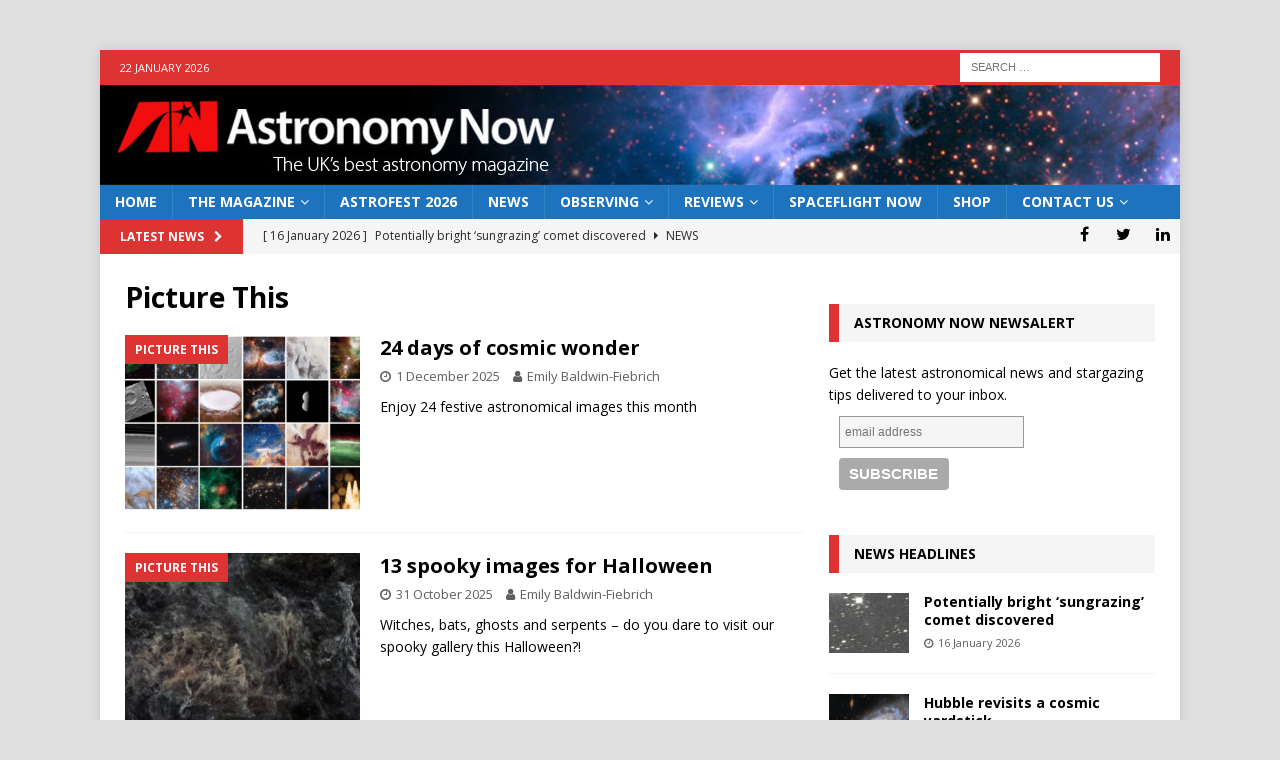

--- FILE ---
content_type: text/html; charset=utf-8
request_url: https://www.google.com/recaptcha/api2/aframe
body_size: 265
content:
<!DOCTYPE HTML><html><head><meta http-equiv="content-type" content="text/html; charset=UTF-8"></head><body><script nonce="Iyrs9ocUj8rMbgiKS6YrtQ">/** Anti-fraud and anti-abuse applications only. See google.com/recaptcha */ try{var clients={'sodar':'https://pagead2.googlesyndication.com/pagead/sodar?'};window.addEventListener("message",function(a){try{if(a.source===window.parent){var b=JSON.parse(a.data);var c=clients[b['id']];if(c){var d=document.createElement('img');d.src=c+b['params']+'&rc='+(localStorage.getItem("rc::a")?sessionStorage.getItem("rc::b"):"");window.document.body.appendChild(d);sessionStorage.setItem("rc::e",parseInt(sessionStorage.getItem("rc::e")||0)+1);localStorage.setItem("rc::h",'1769043166503');}}}catch(b){}});window.parent.postMessage("_grecaptcha_ready", "*");}catch(b){}</script></body></html>